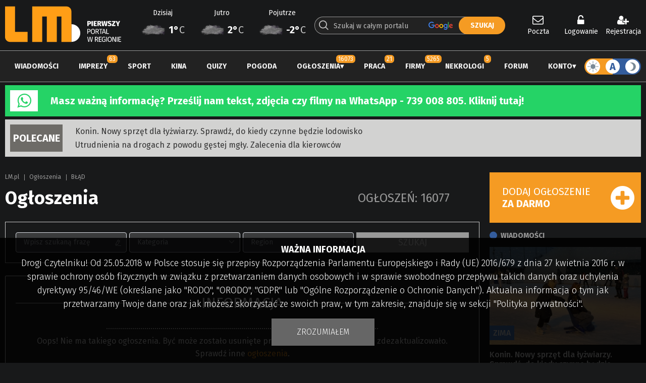

--- FILE ---
content_type: text/html; charset=utf-8
request_url: https://www.google.com/recaptcha/api2/anchor?ar=1&k=6LdG9SEUAAAAAOabrAfyzZzVWBW-m34Nj6-lG2qO&co=aHR0cHM6Ly93d3cubG0ucGw6NDQz&hl=en&v=PoyoqOPhxBO7pBk68S4YbpHZ&theme=dark&size=normal&anchor-ms=20000&execute-ms=30000&cb=z1slkmmu78ik
body_size: 49550
content:
<!DOCTYPE HTML><html dir="ltr" lang="en"><head><meta http-equiv="Content-Type" content="text/html; charset=UTF-8">
<meta http-equiv="X-UA-Compatible" content="IE=edge">
<title>reCAPTCHA</title>
<style type="text/css">
/* cyrillic-ext */
@font-face {
  font-family: 'Roboto';
  font-style: normal;
  font-weight: 400;
  font-stretch: 100%;
  src: url(//fonts.gstatic.com/s/roboto/v48/KFO7CnqEu92Fr1ME7kSn66aGLdTylUAMa3GUBHMdazTgWw.woff2) format('woff2');
  unicode-range: U+0460-052F, U+1C80-1C8A, U+20B4, U+2DE0-2DFF, U+A640-A69F, U+FE2E-FE2F;
}
/* cyrillic */
@font-face {
  font-family: 'Roboto';
  font-style: normal;
  font-weight: 400;
  font-stretch: 100%;
  src: url(//fonts.gstatic.com/s/roboto/v48/KFO7CnqEu92Fr1ME7kSn66aGLdTylUAMa3iUBHMdazTgWw.woff2) format('woff2');
  unicode-range: U+0301, U+0400-045F, U+0490-0491, U+04B0-04B1, U+2116;
}
/* greek-ext */
@font-face {
  font-family: 'Roboto';
  font-style: normal;
  font-weight: 400;
  font-stretch: 100%;
  src: url(//fonts.gstatic.com/s/roboto/v48/KFO7CnqEu92Fr1ME7kSn66aGLdTylUAMa3CUBHMdazTgWw.woff2) format('woff2');
  unicode-range: U+1F00-1FFF;
}
/* greek */
@font-face {
  font-family: 'Roboto';
  font-style: normal;
  font-weight: 400;
  font-stretch: 100%;
  src: url(//fonts.gstatic.com/s/roboto/v48/KFO7CnqEu92Fr1ME7kSn66aGLdTylUAMa3-UBHMdazTgWw.woff2) format('woff2');
  unicode-range: U+0370-0377, U+037A-037F, U+0384-038A, U+038C, U+038E-03A1, U+03A3-03FF;
}
/* math */
@font-face {
  font-family: 'Roboto';
  font-style: normal;
  font-weight: 400;
  font-stretch: 100%;
  src: url(//fonts.gstatic.com/s/roboto/v48/KFO7CnqEu92Fr1ME7kSn66aGLdTylUAMawCUBHMdazTgWw.woff2) format('woff2');
  unicode-range: U+0302-0303, U+0305, U+0307-0308, U+0310, U+0312, U+0315, U+031A, U+0326-0327, U+032C, U+032F-0330, U+0332-0333, U+0338, U+033A, U+0346, U+034D, U+0391-03A1, U+03A3-03A9, U+03B1-03C9, U+03D1, U+03D5-03D6, U+03F0-03F1, U+03F4-03F5, U+2016-2017, U+2034-2038, U+203C, U+2040, U+2043, U+2047, U+2050, U+2057, U+205F, U+2070-2071, U+2074-208E, U+2090-209C, U+20D0-20DC, U+20E1, U+20E5-20EF, U+2100-2112, U+2114-2115, U+2117-2121, U+2123-214F, U+2190, U+2192, U+2194-21AE, U+21B0-21E5, U+21F1-21F2, U+21F4-2211, U+2213-2214, U+2216-22FF, U+2308-230B, U+2310, U+2319, U+231C-2321, U+2336-237A, U+237C, U+2395, U+239B-23B7, U+23D0, U+23DC-23E1, U+2474-2475, U+25AF, U+25B3, U+25B7, U+25BD, U+25C1, U+25CA, U+25CC, U+25FB, U+266D-266F, U+27C0-27FF, U+2900-2AFF, U+2B0E-2B11, U+2B30-2B4C, U+2BFE, U+3030, U+FF5B, U+FF5D, U+1D400-1D7FF, U+1EE00-1EEFF;
}
/* symbols */
@font-face {
  font-family: 'Roboto';
  font-style: normal;
  font-weight: 400;
  font-stretch: 100%;
  src: url(//fonts.gstatic.com/s/roboto/v48/KFO7CnqEu92Fr1ME7kSn66aGLdTylUAMaxKUBHMdazTgWw.woff2) format('woff2');
  unicode-range: U+0001-000C, U+000E-001F, U+007F-009F, U+20DD-20E0, U+20E2-20E4, U+2150-218F, U+2190, U+2192, U+2194-2199, U+21AF, U+21E6-21F0, U+21F3, U+2218-2219, U+2299, U+22C4-22C6, U+2300-243F, U+2440-244A, U+2460-24FF, U+25A0-27BF, U+2800-28FF, U+2921-2922, U+2981, U+29BF, U+29EB, U+2B00-2BFF, U+4DC0-4DFF, U+FFF9-FFFB, U+10140-1018E, U+10190-1019C, U+101A0, U+101D0-101FD, U+102E0-102FB, U+10E60-10E7E, U+1D2C0-1D2D3, U+1D2E0-1D37F, U+1F000-1F0FF, U+1F100-1F1AD, U+1F1E6-1F1FF, U+1F30D-1F30F, U+1F315, U+1F31C, U+1F31E, U+1F320-1F32C, U+1F336, U+1F378, U+1F37D, U+1F382, U+1F393-1F39F, U+1F3A7-1F3A8, U+1F3AC-1F3AF, U+1F3C2, U+1F3C4-1F3C6, U+1F3CA-1F3CE, U+1F3D4-1F3E0, U+1F3ED, U+1F3F1-1F3F3, U+1F3F5-1F3F7, U+1F408, U+1F415, U+1F41F, U+1F426, U+1F43F, U+1F441-1F442, U+1F444, U+1F446-1F449, U+1F44C-1F44E, U+1F453, U+1F46A, U+1F47D, U+1F4A3, U+1F4B0, U+1F4B3, U+1F4B9, U+1F4BB, U+1F4BF, U+1F4C8-1F4CB, U+1F4D6, U+1F4DA, U+1F4DF, U+1F4E3-1F4E6, U+1F4EA-1F4ED, U+1F4F7, U+1F4F9-1F4FB, U+1F4FD-1F4FE, U+1F503, U+1F507-1F50B, U+1F50D, U+1F512-1F513, U+1F53E-1F54A, U+1F54F-1F5FA, U+1F610, U+1F650-1F67F, U+1F687, U+1F68D, U+1F691, U+1F694, U+1F698, U+1F6AD, U+1F6B2, U+1F6B9-1F6BA, U+1F6BC, U+1F6C6-1F6CF, U+1F6D3-1F6D7, U+1F6E0-1F6EA, U+1F6F0-1F6F3, U+1F6F7-1F6FC, U+1F700-1F7FF, U+1F800-1F80B, U+1F810-1F847, U+1F850-1F859, U+1F860-1F887, U+1F890-1F8AD, U+1F8B0-1F8BB, U+1F8C0-1F8C1, U+1F900-1F90B, U+1F93B, U+1F946, U+1F984, U+1F996, U+1F9E9, U+1FA00-1FA6F, U+1FA70-1FA7C, U+1FA80-1FA89, U+1FA8F-1FAC6, U+1FACE-1FADC, U+1FADF-1FAE9, U+1FAF0-1FAF8, U+1FB00-1FBFF;
}
/* vietnamese */
@font-face {
  font-family: 'Roboto';
  font-style: normal;
  font-weight: 400;
  font-stretch: 100%;
  src: url(//fonts.gstatic.com/s/roboto/v48/KFO7CnqEu92Fr1ME7kSn66aGLdTylUAMa3OUBHMdazTgWw.woff2) format('woff2');
  unicode-range: U+0102-0103, U+0110-0111, U+0128-0129, U+0168-0169, U+01A0-01A1, U+01AF-01B0, U+0300-0301, U+0303-0304, U+0308-0309, U+0323, U+0329, U+1EA0-1EF9, U+20AB;
}
/* latin-ext */
@font-face {
  font-family: 'Roboto';
  font-style: normal;
  font-weight: 400;
  font-stretch: 100%;
  src: url(//fonts.gstatic.com/s/roboto/v48/KFO7CnqEu92Fr1ME7kSn66aGLdTylUAMa3KUBHMdazTgWw.woff2) format('woff2');
  unicode-range: U+0100-02BA, U+02BD-02C5, U+02C7-02CC, U+02CE-02D7, U+02DD-02FF, U+0304, U+0308, U+0329, U+1D00-1DBF, U+1E00-1E9F, U+1EF2-1EFF, U+2020, U+20A0-20AB, U+20AD-20C0, U+2113, U+2C60-2C7F, U+A720-A7FF;
}
/* latin */
@font-face {
  font-family: 'Roboto';
  font-style: normal;
  font-weight: 400;
  font-stretch: 100%;
  src: url(//fonts.gstatic.com/s/roboto/v48/KFO7CnqEu92Fr1ME7kSn66aGLdTylUAMa3yUBHMdazQ.woff2) format('woff2');
  unicode-range: U+0000-00FF, U+0131, U+0152-0153, U+02BB-02BC, U+02C6, U+02DA, U+02DC, U+0304, U+0308, U+0329, U+2000-206F, U+20AC, U+2122, U+2191, U+2193, U+2212, U+2215, U+FEFF, U+FFFD;
}
/* cyrillic-ext */
@font-face {
  font-family: 'Roboto';
  font-style: normal;
  font-weight: 500;
  font-stretch: 100%;
  src: url(//fonts.gstatic.com/s/roboto/v48/KFO7CnqEu92Fr1ME7kSn66aGLdTylUAMa3GUBHMdazTgWw.woff2) format('woff2');
  unicode-range: U+0460-052F, U+1C80-1C8A, U+20B4, U+2DE0-2DFF, U+A640-A69F, U+FE2E-FE2F;
}
/* cyrillic */
@font-face {
  font-family: 'Roboto';
  font-style: normal;
  font-weight: 500;
  font-stretch: 100%;
  src: url(//fonts.gstatic.com/s/roboto/v48/KFO7CnqEu92Fr1ME7kSn66aGLdTylUAMa3iUBHMdazTgWw.woff2) format('woff2');
  unicode-range: U+0301, U+0400-045F, U+0490-0491, U+04B0-04B1, U+2116;
}
/* greek-ext */
@font-face {
  font-family: 'Roboto';
  font-style: normal;
  font-weight: 500;
  font-stretch: 100%;
  src: url(//fonts.gstatic.com/s/roboto/v48/KFO7CnqEu92Fr1ME7kSn66aGLdTylUAMa3CUBHMdazTgWw.woff2) format('woff2');
  unicode-range: U+1F00-1FFF;
}
/* greek */
@font-face {
  font-family: 'Roboto';
  font-style: normal;
  font-weight: 500;
  font-stretch: 100%;
  src: url(//fonts.gstatic.com/s/roboto/v48/KFO7CnqEu92Fr1ME7kSn66aGLdTylUAMa3-UBHMdazTgWw.woff2) format('woff2');
  unicode-range: U+0370-0377, U+037A-037F, U+0384-038A, U+038C, U+038E-03A1, U+03A3-03FF;
}
/* math */
@font-face {
  font-family: 'Roboto';
  font-style: normal;
  font-weight: 500;
  font-stretch: 100%;
  src: url(//fonts.gstatic.com/s/roboto/v48/KFO7CnqEu92Fr1ME7kSn66aGLdTylUAMawCUBHMdazTgWw.woff2) format('woff2');
  unicode-range: U+0302-0303, U+0305, U+0307-0308, U+0310, U+0312, U+0315, U+031A, U+0326-0327, U+032C, U+032F-0330, U+0332-0333, U+0338, U+033A, U+0346, U+034D, U+0391-03A1, U+03A3-03A9, U+03B1-03C9, U+03D1, U+03D5-03D6, U+03F0-03F1, U+03F4-03F5, U+2016-2017, U+2034-2038, U+203C, U+2040, U+2043, U+2047, U+2050, U+2057, U+205F, U+2070-2071, U+2074-208E, U+2090-209C, U+20D0-20DC, U+20E1, U+20E5-20EF, U+2100-2112, U+2114-2115, U+2117-2121, U+2123-214F, U+2190, U+2192, U+2194-21AE, U+21B0-21E5, U+21F1-21F2, U+21F4-2211, U+2213-2214, U+2216-22FF, U+2308-230B, U+2310, U+2319, U+231C-2321, U+2336-237A, U+237C, U+2395, U+239B-23B7, U+23D0, U+23DC-23E1, U+2474-2475, U+25AF, U+25B3, U+25B7, U+25BD, U+25C1, U+25CA, U+25CC, U+25FB, U+266D-266F, U+27C0-27FF, U+2900-2AFF, U+2B0E-2B11, U+2B30-2B4C, U+2BFE, U+3030, U+FF5B, U+FF5D, U+1D400-1D7FF, U+1EE00-1EEFF;
}
/* symbols */
@font-face {
  font-family: 'Roboto';
  font-style: normal;
  font-weight: 500;
  font-stretch: 100%;
  src: url(//fonts.gstatic.com/s/roboto/v48/KFO7CnqEu92Fr1ME7kSn66aGLdTylUAMaxKUBHMdazTgWw.woff2) format('woff2');
  unicode-range: U+0001-000C, U+000E-001F, U+007F-009F, U+20DD-20E0, U+20E2-20E4, U+2150-218F, U+2190, U+2192, U+2194-2199, U+21AF, U+21E6-21F0, U+21F3, U+2218-2219, U+2299, U+22C4-22C6, U+2300-243F, U+2440-244A, U+2460-24FF, U+25A0-27BF, U+2800-28FF, U+2921-2922, U+2981, U+29BF, U+29EB, U+2B00-2BFF, U+4DC0-4DFF, U+FFF9-FFFB, U+10140-1018E, U+10190-1019C, U+101A0, U+101D0-101FD, U+102E0-102FB, U+10E60-10E7E, U+1D2C0-1D2D3, U+1D2E0-1D37F, U+1F000-1F0FF, U+1F100-1F1AD, U+1F1E6-1F1FF, U+1F30D-1F30F, U+1F315, U+1F31C, U+1F31E, U+1F320-1F32C, U+1F336, U+1F378, U+1F37D, U+1F382, U+1F393-1F39F, U+1F3A7-1F3A8, U+1F3AC-1F3AF, U+1F3C2, U+1F3C4-1F3C6, U+1F3CA-1F3CE, U+1F3D4-1F3E0, U+1F3ED, U+1F3F1-1F3F3, U+1F3F5-1F3F7, U+1F408, U+1F415, U+1F41F, U+1F426, U+1F43F, U+1F441-1F442, U+1F444, U+1F446-1F449, U+1F44C-1F44E, U+1F453, U+1F46A, U+1F47D, U+1F4A3, U+1F4B0, U+1F4B3, U+1F4B9, U+1F4BB, U+1F4BF, U+1F4C8-1F4CB, U+1F4D6, U+1F4DA, U+1F4DF, U+1F4E3-1F4E6, U+1F4EA-1F4ED, U+1F4F7, U+1F4F9-1F4FB, U+1F4FD-1F4FE, U+1F503, U+1F507-1F50B, U+1F50D, U+1F512-1F513, U+1F53E-1F54A, U+1F54F-1F5FA, U+1F610, U+1F650-1F67F, U+1F687, U+1F68D, U+1F691, U+1F694, U+1F698, U+1F6AD, U+1F6B2, U+1F6B9-1F6BA, U+1F6BC, U+1F6C6-1F6CF, U+1F6D3-1F6D7, U+1F6E0-1F6EA, U+1F6F0-1F6F3, U+1F6F7-1F6FC, U+1F700-1F7FF, U+1F800-1F80B, U+1F810-1F847, U+1F850-1F859, U+1F860-1F887, U+1F890-1F8AD, U+1F8B0-1F8BB, U+1F8C0-1F8C1, U+1F900-1F90B, U+1F93B, U+1F946, U+1F984, U+1F996, U+1F9E9, U+1FA00-1FA6F, U+1FA70-1FA7C, U+1FA80-1FA89, U+1FA8F-1FAC6, U+1FACE-1FADC, U+1FADF-1FAE9, U+1FAF0-1FAF8, U+1FB00-1FBFF;
}
/* vietnamese */
@font-face {
  font-family: 'Roboto';
  font-style: normal;
  font-weight: 500;
  font-stretch: 100%;
  src: url(//fonts.gstatic.com/s/roboto/v48/KFO7CnqEu92Fr1ME7kSn66aGLdTylUAMa3OUBHMdazTgWw.woff2) format('woff2');
  unicode-range: U+0102-0103, U+0110-0111, U+0128-0129, U+0168-0169, U+01A0-01A1, U+01AF-01B0, U+0300-0301, U+0303-0304, U+0308-0309, U+0323, U+0329, U+1EA0-1EF9, U+20AB;
}
/* latin-ext */
@font-face {
  font-family: 'Roboto';
  font-style: normal;
  font-weight: 500;
  font-stretch: 100%;
  src: url(//fonts.gstatic.com/s/roboto/v48/KFO7CnqEu92Fr1ME7kSn66aGLdTylUAMa3KUBHMdazTgWw.woff2) format('woff2');
  unicode-range: U+0100-02BA, U+02BD-02C5, U+02C7-02CC, U+02CE-02D7, U+02DD-02FF, U+0304, U+0308, U+0329, U+1D00-1DBF, U+1E00-1E9F, U+1EF2-1EFF, U+2020, U+20A0-20AB, U+20AD-20C0, U+2113, U+2C60-2C7F, U+A720-A7FF;
}
/* latin */
@font-face {
  font-family: 'Roboto';
  font-style: normal;
  font-weight: 500;
  font-stretch: 100%;
  src: url(//fonts.gstatic.com/s/roboto/v48/KFO7CnqEu92Fr1ME7kSn66aGLdTylUAMa3yUBHMdazQ.woff2) format('woff2');
  unicode-range: U+0000-00FF, U+0131, U+0152-0153, U+02BB-02BC, U+02C6, U+02DA, U+02DC, U+0304, U+0308, U+0329, U+2000-206F, U+20AC, U+2122, U+2191, U+2193, U+2212, U+2215, U+FEFF, U+FFFD;
}
/* cyrillic-ext */
@font-face {
  font-family: 'Roboto';
  font-style: normal;
  font-weight: 900;
  font-stretch: 100%;
  src: url(//fonts.gstatic.com/s/roboto/v48/KFO7CnqEu92Fr1ME7kSn66aGLdTylUAMa3GUBHMdazTgWw.woff2) format('woff2');
  unicode-range: U+0460-052F, U+1C80-1C8A, U+20B4, U+2DE0-2DFF, U+A640-A69F, U+FE2E-FE2F;
}
/* cyrillic */
@font-face {
  font-family: 'Roboto';
  font-style: normal;
  font-weight: 900;
  font-stretch: 100%;
  src: url(//fonts.gstatic.com/s/roboto/v48/KFO7CnqEu92Fr1ME7kSn66aGLdTylUAMa3iUBHMdazTgWw.woff2) format('woff2');
  unicode-range: U+0301, U+0400-045F, U+0490-0491, U+04B0-04B1, U+2116;
}
/* greek-ext */
@font-face {
  font-family: 'Roboto';
  font-style: normal;
  font-weight: 900;
  font-stretch: 100%;
  src: url(//fonts.gstatic.com/s/roboto/v48/KFO7CnqEu92Fr1ME7kSn66aGLdTylUAMa3CUBHMdazTgWw.woff2) format('woff2');
  unicode-range: U+1F00-1FFF;
}
/* greek */
@font-face {
  font-family: 'Roboto';
  font-style: normal;
  font-weight: 900;
  font-stretch: 100%;
  src: url(//fonts.gstatic.com/s/roboto/v48/KFO7CnqEu92Fr1ME7kSn66aGLdTylUAMa3-UBHMdazTgWw.woff2) format('woff2');
  unicode-range: U+0370-0377, U+037A-037F, U+0384-038A, U+038C, U+038E-03A1, U+03A3-03FF;
}
/* math */
@font-face {
  font-family: 'Roboto';
  font-style: normal;
  font-weight: 900;
  font-stretch: 100%;
  src: url(//fonts.gstatic.com/s/roboto/v48/KFO7CnqEu92Fr1ME7kSn66aGLdTylUAMawCUBHMdazTgWw.woff2) format('woff2');
  unicode-range: U+0302-0303, U+0305, U+0307-0308, U+0310, U+0312, U+0315, U+031A, U+0326-0327, U+032C, U+032F-0330, U+0332-0333, U+0338, U+033A, U+0346, U+034D, U+0391-03A1, U+03A3-03A9, U+03B1-03C9, U+03D1, U+03D5-03D6, U+03F0-03F1, U+03F4-03F5, U+2016-2017, U+2034-2038, U+203C, U+2040, U+2043, U+2047, U+2050, U+2057, U+205F, U+2070-2071, U+2074-208E, U+2090-209C, U+20D0-20DC, U+20E1, U+20E5-20EF, U+2100-2112, U+2114-2115, U+2117-2121, U+2123-214F, U+2190, U+2192, U+2194-21AE, U+21B0-21E5, U+21F1-21F2, U+21F4-2211, U+2213-2214, U+2216-22FF, U+2308-230B, U+2310, U+2319, U+231C-2321, U+2336-237A, U+237C, U+2395, U+239B-23B7, U+23D0, U+23DC-23E1, U+2474-2475, U+25AF, U+25B3, U+25B7, U+25BD, U+25C1, U+25CA, U+25CC, U+25FB, U+266D-266F, U+27C0-27FF, U+2900-2AFF, U+2B0E-2B11, U+2B30-2B4C, U+2BFE, U+3030, U+FF5B, U+FF5D, U+1D400-1D7FF, U+1EE00-1EEFF;
}
/* symbols */
@font-face {
  font-family: 'Roboto';
  font-style: normal;
  font-weight: 900;
  font-stretch: 100%;
  src: url(//fonts.gstatic.com/s/roboto/v48/KFO7CnqEu92Fr1ME7kSn66aGLdTylUAMaxKUBHMdazTgWw.woff2) format('woff2');
  unicode-range: U+0001-000C, U+000E-001F, U+007F-009F, U+20DD-20E0, U+20E2-20E4, U+2150-218F, U+2190, U+2192, U+2194-2199, U+21AF, U+21E6-21F0, U+21F3, U+2218-2219, U+2299, U+22C4-22C6, U+2300-243F, U+2440-244A, U+2460-24FF, U+25A0-27BF, U+2800-28FF, U+2921-2922, U+2981, U+29BF, U+29EB, U+2B00-2BFF, U+4DC0-4DFF, U+FFF9-FFFB, U+10140-1018E, U+10190-1019C, U+101A0, U+101D0-101FD, U+102E0-102FB, U+10E60-10E7E, U+1D2C0-1D2D3, U+1D2E0-1D37F, U+1F000-1F0FF, U+1F100-1F1AD, U+1F1E6-1F1FF, U+1F30D-1F30F, U+1F315, U+1F31C, U+1F31E, U+1F320-1F32C, U+1F336, U+1F378, U+1F37D, U+1F382, U+1F393-1F39F, U+1F3A7-1F3A8, U+1F3AC-1F3AF, U+1F3C2, U+1F3C4-1F3C6, U+1F3CA-1F3CE, U+1F3D4-1F3E0, U+1F3ED, U+1F3F1-1F3F3, U+1F3F5-1F3F7, U+1F408, U+1F415, U+1F41F, U+1F426, U+1F43F, U+1F441-1F442, U+1F444, U+1F446-1F449, U+1F44C-1F44E, U+1F453, U+1F46A, U+1F47D, U+1F4A3, U+1F4B0, U+1F4B3, U+1F4B9, U+1F4BB, U+1F4BF, U+1F4C8-1F4CB, U+1F4D6, U+1F4DA, U+1F4DF, U+1F4E3-1F4E6, U+1F4EA-1F4ED, U+1F4F7, U+1F4F9-1F4FB, U+1F4FD-1F4FE, U+1F503, U+1F507-1F50B, U+1F50D, U+1F512-1F513, U+1F53E-1F54A, U+1F54F-1F5FA, U+1F610, U+1F650-1F67F, U+1F687, U+1F68D, U+1F691, U+1F694, U+1F698, U+1F6AD, U+1F6B2, U+1F6B9-1F6BA, U+1F6BC, U+1F6C6-1F6CF, U+1F6D3-1F6D7, U+1F6E0-1F6EA, U+1F6F0-1F6F3, U+1F6F7-1F6FC, U+1F700-1F7FF, U+1F800-1F80B, U+1F810-1F847, U+1F850-1F859, U+1F860-1F887, U+1F890-1F8AD, U+1F8B0-1F8BB, U+1F8C0-1F8C1, U+1F900-1F90B, U+1F93B, U+1F946, U+1F984, U+1F996, U+1F9E9, U+1FA00-1FA6F, U+1FA70-1FA7C, U+1FA80-1FA89, U+1FA8F-1FAC6, U+1FACE-1FADC, U+1FADF-1FAE9, U+1FAF0-1FAF8, U+1FB00-1FBFF;
}
/* vietnamese */
@font-face {
  font-family: 'Roboto';
  font-style: normal;
  font-weight: 900;
  font-stretch: 100%;
  src: url(//fonts.gstatic.com/s/roboto/v48/KFO7CnqEu92Fr1ME7kSn66aGLdTylUAMa3OUBHMdazTgWw.woff2) format('woff2');
  unicode-range: U+0102-0103, U+0110-0111, U+0128-0129, U+0168-0169, U+01A0-01A1, U+01AF-01B0, U+0300-0301, U+0303-0304, U+0308-0309, U+0323, U+0329, U+1EA0-1EF9, U+20AB;
}
/* latin-ext */
@font-face {
  font-family: 'Roboto';
  font-style: normal;
  font-weight: 900;
  font-stretch: 100%;
  src: url(//fonts.gstatic.com/s/roboto/v48/KFO7CnqEu92Fr1ME7kSn66aGLdTylUAMa3KUBHMdazTgWw.woff2) format('woff2');
  unicode-range: U+0100-02BA, U+02BD-02C5, U+02C7-02CC, U+02CE-02D7, U+02DD-02FF, U+0304, U+0308, U+0329, U+1D00-1DBF, U+1E00-1E9F, U+1EF2-1EFF, U+2020, U+20A0-20AB, U+20AD-20C0, U+2113, U+2C60-2C7F, U+A720-A7FF;
}
/* latin */
@font-face {
  font-family: 'Roboto';
  font-style: normal;
  font-weight: 900;
  font-stretch: 100%;
  src: url(//fonts.gstatic.com/s/roboto/v48/KFO7CnqEu92Fr1ME7kSn66aGLdTylUAMa3yUBHMdazQ.woff2) format('woff2');
  unicode-range: U+0000-00FF, U+0131, U+0152-0153, U+02BB-02BC, U+02C6, U+02DA, U+02DC, U+0304, U+0308, U+0329, U+2000-206F, U+20AC, U+2122, U+2191, U+2193, U+2212, U+2215, U+FEFF, U+FFFD;
}

</style>
<link rel="stylesheet" type="text/css" href="https://www.gstatic.com/recaptcha/releases/PoyoqOPhxBO7pBk68S4YbpHZ/styles__ltr.css">
<script nonce="gMN8z3QH9XxkXgbJbTPVVQ" type="text/javascript">window['__recaptcha_api'] = 'https://www.google.com/recaptcha/api2/';</script>
<script type="text/javascript" src="https://www.gstatic.com/recaptcha/releases/PoyoqOPhxBO7pBk68S4YbpHZ/recaptcha__en.js" nonce="gMN8z3QH9XxkXgbJbTPVVQ">
      
    </script></head>
<body><div id="rc-anchor-alert" class="rc-anchor-alert"></div>
<input type="hidden" id="recaptcha-token" value="[base64]">
<script type="text/javascript" nonce="gMN8z3QH9XxkXgbJbTPVVQ">
      recaptcha.anchor.Main.init("[\x22ainput\x22,[\x22bgdata\x22,\x22\x22,\[base64]/[base64]/[base64]/[base64]/[base64]/[base64]/[base64]/[base64]/[base64]/[base64]\\u003d\x22,\[base64]\\u003d\x22,\x22cMKJw40gw5V3IAEMN2ZLw7vCu8O1SFBTB8O6w6jCosOywq5cwq3DolBLL8Kow5JQLwTCvMK+w5HDm3vDiAfDncKIw7N7QRN6w5sGw6PDqsKSw4lVwrTDjz41wrTCkMOOKmpdwo1nw6Mpw6QmwoM/NMOhw7N0RWAAC1bCv0MwAVcawpDCkk9bCF7DjxzDn8K7DMORX0jCi11xKsKnwonChS8ew4/CrjHCvsOOU8KjPHMZR8KGwrsVw6IVUMOmQ8OmMijDr8KXRlI3wpDCklhMPMO6w6bCm8Odw6vDlMK0w7pkw7QMwrB1w510w4LCv2BwwqJGCBjCv8OgXsOowpl1w6/DqDZEw6tfw6nDg0rDrTTCtMKDwotULMO1JsKfPSLCtMKacMKgw6Flw6DCpQ9iwpYXNmnDrhJkw4wwLgZNS0XCrcK/woDDjcODcB9jwoLCpkcvVMO9PBNEw49VwovCj07Ct2jDsUzCh8OdwosEw5V7wqHCgMOFbcOIdADCvcK4wqYKw4JWw7dow49Rw4QgwqRaw5QYFUJXw5gmG2UsZy/[base64]/wo0DWRQVaBPCgMKlw6s6wrPCpcKOwowXwoFjw4p7HMKvw4MEccKjw4ADLXHDvSROMDjCj3HCkAoow6HCiR7Dr8Kuw4rCkggAU8Kkb30JfsOdYcO6wofDvcO3w5Igw4XCnsO1WEfDtlNLwr/Do253QMKCwoNWwoHCnT/CjWlbbDczw7jDmcOOw6dSwqcqw6fDuMKoFBHDlsKiwrQ2wpM3GMOjRxLCuMODwoPCtMObwofDoXwCw7DDqAUwwpo9QBLCnMOVNSB5Yj42H8OWVMOyPEBgN8KTw6rDp2Z4wo84EGvDn3RSw5zCr2bDlcK/LQZ1w7/CmWdcwobCtBtLUmnDmBrCjRrCqMObwq7Dj8OLf3bDsB/[base64]/w5Buw4FXUcK4dMOfKcOmfsOWw6Vyw4DCisKiw5bCtVoVEMOzwoErw5vCgcKBwoEOwrsUJnJeYsOaw580w4EieCLDjk3Ds8K6FmrDoMOGwpzCmBLDoXd3UDkkMhTCulPCvMKHQB9/wp7Dj8KlCScFFMOiNl0Jwrhbw6FHDcO9w4bCsjkDwrAKMXbDvjvDv8Ozw7IQAsKfRsOFwqwzXiLDhsOSwp/[base64]/CmwzDp8OOwqMtwqrCosK8CVXCnjp2eMKJwrzDn8O+wqg7w6hNfsOgw7x6O8OjTsOPw4DDghsBw4PDnMO2CMOEwrYvJQAkwq5owqrCncOtwrvDpjPCpMOGMxzDjsO9w5LDqWYEwpVVwplMRcKlw4Y8wrzCrSYSWCtjwq/[base64]/DmsK3aTHDhsOtQwrCt8Ovf3vCpzk6CsK7bMOVwr/Cp8KmwqLCmHzDtcKhwo17dcO1wq10wpHCqVfCmgfDuMK5AibCsCDCisObE2DDhcOWw4zCiWdpMcOwUy/DhsKgVsO7QsKew6kewoFAwq/CucKvwqTCosKwwrwOwr/[base64]/[base64]/woFmwpI6wroAacKewovCqMKEw6shDRkxfMKRcjnDl8K4D8KTwqcww5YFw4ZvRUoIwpPCg8Opw4fDj3ovw7Z8wrQ/w4EUwpDCvm7CuA/DlcKqfRDDhsOoT33ClcKGL3HDkcOgRVNXQ1ZKwrXDvRM7w44NwrF3w74lw7VLYwvDlngGOcOAw7jDqsOtbMKsFj7CoVsVw5cewpPCjMOUflx5wo3DmsOvDzPDuMOUw6PDvG7ClsKQwrFVbsOLw7pGZn/DgsKUwp3CiQnClS3CjcOpAGPCmsOvXGTCv8KYw4UjwofCjgBwwoXCn2DDkDDChMOQw53DrjM+wrjDh8Oawq/CgS/[base64]/DrVXDlsK/wqDDuSA5LMORacKWD1zDmzvCiy4sIgfDm1Y9HsOTEhHDoMORw45JOE7Cnn/DhhDCg8OuMMOfIsKtw6DDisOCwqoFH0ovwpvCpsOeDsORNh4qwokwwrLDjCAfwr/[base64]/Ci37CsMOSwo42w4LDn8OSw7xOLk0kTcO+w4jCnDPDlFDCvMOZMcKJwo/CjVnCsMK+OMOWw6cUHxQAVsOtw5B4KTrDnMOkD8K+w4LDn2osRz/CrjszwpREw7HDtlbChjtFwprDkcKhw4MawrDCpnMWKsOqUHUYwp0kGMK7cHnDhMKGf1bDnl47w4o1bcKPH8OCw4BMdsORUAPDi3pdwqNNwp0oUn9PU8K+MMOAwpdOYsKDTcO6O1wQwq/DtDbDnsKMw5RkM2FFQjYdwqTDssOqw4zDnsOIe2HDo0Fqa8Kyw6JXYcObw4HCvg4Iw5TCtMKJJgx2wocyW8O+BMKhwrhtbVXCrDsfWMKwL1fCp8O0QsOeS2XDnSzCq8K1KSUxw4hlwq/ChTfCjjvCjRLCv8KIwoXCpMKzY8O4wqxZUsKvw5cxwrByd8KyORfCuTg5wp7DmMKWw57DoUbChgvCllNzbcOjbsKaUBTDrsOAw4tww5MmXQDCoSPCvcKbwo/[base64]/[base64]/[base64]/w5DDv8OYWMKzYWPDl8KRFsORSUnDtsOjGGDCksKYX1DCnsO2a8O2N8KSw48+w408woVHwo/DvznCosODe8KIw5PDn1TDmRgYVBDCs1RNbnPDhWPCiWjDmRvDp8Kww4hEw7PCjsO/[base64]/DuXXCnyVBERIRwrEkwp/[base64]/AnXCtMKgbQLDu0J9ehvDvMOAw5DDmsO7wovDuzjCtsKUdT3CmsKzw442w4bDu2Vaw7wOA8K+Q8Kzwq3Dq8Kpe0I5w7LDmRRNSTJhUMKDw4VOSMOEwqzCmFzDoBtqUsOvGR/CtMO0wpXDscK6wrTDgFkKZxdxRT1URcKww6Z+H3jDrMKyXsKiZQHDkBvCsxjDlMOlwq/CtXTDs8KZwoTDs8OFT8OzYMOyaX/DtEJmbMOlw5XDtsO8w4LDn8Oew6EuwqVTwoDClsKnTsKcw4zCuGjCoMObf0/DssKnwrcNBV3CksKCfMKoCsKnw7XDvMK6fBrDvHXCqMKAwo8uwptow5VhQ0s4OkdzwpnCmj/[base64]/[base64]/wp/[base64]/w4vDhE3DnzHCiyjCmMKqJgZMR1pPwqtewq1IeMKew5tWTFHCo8KQwpDCpMKzb8O7VcOZwrPCncKCw4bCkBvCosKJw5bDpcKzBjQ9wpHCt8ORwrrDnytEw6zDk8Kdw67Dnwgmw5g3IsKHUgzCosKew7kMYMO6P3bDk3M+DhtuesKkwopZMS/Dk2rDjD40Y3FgE2nDgMK1w5jDomrClDRxTl5gw79/[base64]/CnxsKw60yGcKQw4kOSH4fw4LDksKBDMOvw7E2Zh7CtcOKacKZw5bCj8Khw59xDsOVwo/Cr8K6acKQQgXDuMOfwoLCojDDvRLCs8K+wo/Ck8Ofd8OQwpvCrMOrUlbDq2HDgTTDr8OMwq14w4PDjzQqw75rwpRrTMKbwoLCoVDDicKLO8ObMnhUT8KjQBbDgcOGD2pBEcKzFsKxw7ZAwrPCsRphHcOCwrJuRSbDosKPw6/[base64]/CpMO4wrh2wpAyQGMMwr7DnsKlNRt1Ey/Dg8Otwrkew5YzBmA5w5PDm8OXwrTDkh/[base64]/DrsK3b07CkgjCmBrDkR4bAMKvLAjDuUtIwpw1w4F3w5bCtGg/w59WwoXDl8Kew55CwoDDqMOoGzZoPsOxXMOtI8Kjw4fCtH/Cv3PCvyIuwrTCrm/[base64]/DoS7CtS5qVMOqwodcTsOkXlYqw7bDkjY1FsKXVcKbw6TDlcOyO8KIwoDDvEbCmsOqAEI8UjJmZETDvmDDssOfQ8OID8ORUDzDqWwDRDERMsOzw48ww7XDgAg+C1JrM8OkwqVfb2ZGUwZmw5JawqYLL3Z7V8Ksw4lxwoYoZ1E7FxJwKh7Cv8O3Ln8rwp/[base64]/CiGo+DMOGUlXDm8O5w6HCtzvDrRfCpsO6wqPDvVo5FsK9AF3DjTbDoMKpwogqwr/Dq8KFwq1NHlnDugoiwqU4OMO1ZWdSA8OowpVce8KswqTDksOWbHvChsKLwpzCsxjDu8OHw5zDu8Kxw548wrRZF3ZCw5TDuQB/QcKgw6XCqsKKWsOqw77Dl8Kuw41qd1YhPsKHIMK+wq0WJcOUEMKRDsKyw6XDtljDl1DDvsOPw6nChMKGw75kXMO7w5PDoF0DXyzDnnhnw5kvw5N7wqPClBTDrMORwpzDpg5lw7/Cj8KqOCXCnsKVw5kEwrXCrxZ1w5Rnw4wsw7p2w4jDpcO2U8Ojwq00wp96QcK0HsO6USvChkvDk8OxacKud8KwwpVzw5ZsEcOFw7Imwohxwow7G8K9w4zCu8O/QUYAw7FNwpTDgcOcHcKLw77ClMK+wodtwonDscKSw5/Dh8OJECg+wqV6w6cBNiFCw6dbHMO4FMOwwq50wrx/[base64]/Cu8K/acO1OgrDmksJEyNhwo8Pw6rDj8Omw4RZRsOcwpRaw5/[base64]/w7IFVUIIw4DDm8OzUzrDmcKzwoR0wrbDnBg4wqJIK8KFwo7CuMOhCcKQH3XCvVB+TG7CscO4FzvDoBfDpcKewoTDusOqw7cQUCHCom/Cu1hHwqB5f8KqCcKLHh7DsMK/[base64]/wpRRwqXCpQp4MDQ0w5TChBlXwpbCh8O4w6Iyw6ACw5LCp8OrTHFhURPDnWoPUMOJIMKhdAvDicKicUhUwoDDmMO7w67CjH/DiMKESgMZwo5UwobCn0vDtcOcwoPCrsKlwojDu8K0wql1RsKUA34/wrYadlh2w48wwqzCkMOUw4hUL8KqVsOzNMKeCXfCuhTCjREvwpXChsOxcVQnXG7Dki5kIkXDjcKdem/DvAXDs2zDqXQMwp1mLWzDj8OJTMKDw5rClsKsw5XCkBAEKsKmZA7DrsKgw4bCgizCihnCrcO/a8OeQMKCw6B+woDCtxQ9IXd7wrlTwqN3ZEtwe0ZVw6c4w4MPw7zDtVgwBVDCm8KDw7xMw5oxw6LClcK8wp/DmsKTbcKVa1xvw5hWw7wNw4UmwoQBwpnChGXCunXCncOCwrdWNUJnwoLDmsKnU8OYW2MywrM3FzgiXMOpWh8sZcOVEcOhw43CisKOUmTCqcKiQA1JcHhNw6rCuzfDkFLCvVI8WcKtWDPDjEpMa8KdPMOZNMORw6fDm8K9LVgAw6PDk8Ozw5YfVjRQXE/DlT1lw5vDmMKkWVrCrkVdMTrDh0jDmsOHZl95EWbCi0h6w7NZwp7CjMKewr/DgVbDm8KCAMOFw7LCuSABwojDtW/Dq1BlDn3DsVUywrUhQ8OHw68AwollwpQCw7IAw5xwDcKbw44cw7nDuRsZTCPDisKDGMOIfMOmwpM8f8KxPDfCqUMewo/CvA3Drlg6wqEew58rP0RqEQDCny/DjMOIRsKffDXDucK+w6V8D3x4w5rCp8KDeTPDliFSw5/Du8K9wpvCo8KfR8KxfWU9YSBZwo4gwr5/w4JRwrHCqn7Dk3DDpQV7w67CkEgmw4QrZQ1nwqLCsW/Dl8OGFSxefHjCkErDqsO3Cm/DgsOaw6BiBSQtwooDbcKUGsKDwo12w5BwUsOAS8KVw4towrLCpUHDmsKhwo51VcK/w6lzXUrCo3xsE8Ofc8KDL8OwXsOgaUrDowTDv0zDhEHDojPDuMOJw5NWwph4wrfCmMKLw43DlH8gw6gdA8KxwqDDmMKqwpXCpw4+T8KcZcOpw4NrHinDucOqwrAOC8K+WsOEDmvDr8O4w6dEHRMXTR3DnXzCvMKpPS/DvHNew7fCpxDDuyrDj8KGLE3Dl2vCq8KVQWxBwrsNw5xAO8OxSARnw5/CuSTDgsKEGgzChw/Cnmxow67DpGLCssOQwqjCiwNHdsKbVsKMw7F2U8K5w7weYMOLwoDCohpSbjhiAUzDtwpYwooaREI7XCIXw7ADwo7DrztPKcObaxvDlyzCql3DjsKuQcOiw68bWxY8wpYtS00XQMOHVU4Hw4/DsAxuw69ec8K4ISs9AcOWwqTDj8O7wpbChMO1RcOVwrYkZcKBw53DmsO8wo7DklcgBAPCsRx6wr3CnG3DsBIIwpsrKcOMwr/DkMOGwpPCi8OcKE3DgCJiw6vDssO7LcOSw7YLwqrDkkLDhTnDpl7CjkYbXsOKaALDhysyworDg3Acwqtsw5hvEW7DtsONIcK7e8K6UMOpQsKIUcOcXR1/[base64]/w53DpcObcTrDisORwq/CosOLCgXCrsKnwqnCmk7DrGvCvsOYbTR9dcKuw4tawonDs1zDn8OzCsKiSEPDq37DncKIGMOMNxYqw6UdLMOEwpADEMOCCCM5wrPCk8OBw6ZxwoMSUE3DqHsZwqLDp8K7wqDDp8KJwq5RPDPCt8KkC34Jw5fDrMKjAgk6BMOqwrbDmTvDo8OFRGokwqvClsKpPMKub2/[base64]/DsMKxQzzDtMOUwqHDkMKRw4kuagYyw4IHP8OLa8KCJ0PCg8K9wrTDtcOjAcOIw78FMsOfw5LCpcKUwqkzE8KzBsKqbhrCvMOCwo4hwpRtwpbDgV3Cn8Ovw6PCuw7DnsKjwpnDosK+PMO9SVtMw7TCixMob8KWwqfDisKCw6LCgcKJS8Ozw5zDmMK7EMO2wrbDrsKhwr/DhlgsKFYDw77CuiXCsnRww6kHFgdZwrYdRcOWwqkjwqHDlsKAA8KAOXpYSVbCicOpByp1VcKswqYeA8O2w7LDkGgRN8K/fcO9wqjDlgTDiMOlw49HJcOBw4PCvS5IwpfDssOCwrw0JwcNdMOAXyXCvm0RwpMIw67Cri7Cpx/DgMKbw41Lwp3Ds2nClMK9wo/CgzzDq8KtbMKww6kDRFTCicKMSTQ0wos6w7/[base64]/NcKJw7LClzZkaMKzPsO5w64wHsOcwr4IRVEtwrYWNHbCrcO8w7Raei/DskwTPzbDqWo1VsOcwo3Dox86w4LDgMOVw7YTTMKswrnDt8OKN8OIw7nDux3DthQvXsKcwrFlw6QZLMKhwr06TsKtwqDCtVlVAjbDhCwFESpuw7TDvCLCgsK3w7zCpn95LMOcUBDCpQvDpxjDllzCv03DicK6wqrChAxgwpcbC8OqwozCjSrCqsO7dMO/w4LDuAU9cxDDisOawq3DrVgKMEnDtMKBYsK1w6x0wpzCu8K2ZErCh0zDlTHCnMOjwpfDlVxFUMOrdsOEHsKZwoJywqDChTTDo8OawogiCcK+PsOfZcOOAcKkw4pXwrxWwpUqDMOqwqPCkMKWw58OwqrDoMKmw5pfwow/woUMw6TDvnB+w6snw73DhMKxwpnClzPCqWbCug7DnEHDk8OJwoTDpcKMwpRBfDU6G2l9THPCnRXDosOww47DvsKFR8KOw6xsKCPCi0A3RQvDrlFUZsOIMcO/IRDDj1jCsQjDhCjDuxfDvcKMM0Esw6jDkMO7fDzCkcKnNsOVwot5w6fCiMOqw47DtsKNw7/Dt8KlM8K+eFPDiMK1dXc7w6HDiQvCosKDKsOlwo95wqXDtsOOw7h4w7TCjk8pJ8O/w7A6IX8PfUsQenAdfMO4w5pBMSnDmF3DtyljA2nCuMOsw5pvaG10wpALRR5icFBVw5pUw64JwoYCwrPCmgXDqkXDqCPCqRDCr1VYH25GU1DDpSd4IMKrwrPDiX/DmMKAVsOoZMOZw6DDhcOfasKSw6E7wrnDjnjCg8KwURUgKzERwpY1WQM+wp4gwoZ9RsKrDsODwrMUTk/[base64]/[base64]/CjxQ7G8KpOsK/wokQwqrCssKAYVbCn2Fyw5NdwrrCiU1OwqFmwq1fFGrDlVRdA0Z0w7jDp8OPRMKhYA/DrMKHwph/w6fDu8OFKsK+w6h4w79JHG0UwrtCFVTCuBjCuSTDuEPDqTrDv1Fnw7/CrjTDtsOEw7HClwbDsMOJM1ouwqZfw7Z7wprDjMOXCjVDwoMnw5xpcMKLU8KtXMOxAE9oUcK/MDbDlsKKWsKpdyxEwpDDmsOow6jDvcKlLFgDw4dNExvDqGbDjsOVA8KUwo/DmjLCgsOtw5olw48fwpoVw6Z2w5DDkSh9w79JSxRJw4XDr8KawqXDpsKSwqTDgcKUwoAvR2V/FcKLw7YnYUp6OQtYNG/[base64]/NMKqE8O8e8K7DMOtw6/DvXY0wpjCp25BwqFnw60Iw73DkcKlwqLDo3DCtkXDssKYMj3DrALChsORC1hnw6FKw7nDpMKXw6pyBB/[base64]/DqsKxasKqYcKLwpvCmyPCh8OgWHZSw6HDt33DusKvE8KNHMKMw6fCt8KeM8OKwr/DgsOsYsOVw6vCk8OKwozDucObZS0aw7rDsgLDp8KQw4FFL8KOw4NQLsOePcKAFnfCrcKxB8OQUcKswrUycMOVwp/Dh2wlwpkbB2xjCsOYDBTCulwiIcOvesOgw5DCviHCtlDDn0RDw4bCkmZvw7vCvA4pI0bCpMO4w58Iw7VtJwnCh0Z9wrXCkSUdElTChMOjwqPDgQtnS8Kvw7c7w6fCucK1wo/DmsOSH8KOwpowPMO4fcKtb8OfF3o3wqPCscO2L8O7WzFYAMOeBzDDr8OPw609RBfDnkjCm2nCncK8w47DvyrDoR/Cg8Oswo0bw55nwqIHwpLCssKGwpPCmycGw6t/OS7CmsOvwr42Q348J31NSTjDicKVUzYVXwdMacOpM8OXPsK+dxXCjMOsNA/DqMKMJcKew6PDnxl1KmcSwr0+fsO6wrLCuwppD8KcWgXDrsOowq1xw506d8OZLjTDk0jCiWQOw7M/w5jDi8OOw5HDn1o1PUZSe8ORBsODIsOxw7jDsThWwofCqMOXdy89aMKmWMKfwrPDl8ODGAHDg8KZw5wCw74vYCfDtsKIPQLCoGp4w47CncOzYMKnwonDg2Qfw5/[base64]/CgMONBjPCicOuwojDgsOpODsXw7DChxDCljEBw4kZW8O0w60Bw6ATdsONw5bCqAjCqFkTw5zCq8OWQQrDtcKywpYIAMO0AWbClBHDm8K6w5HChS/[base64]/DtsOzw6wQw73DlMO8fn1cwp9dbip6wpDCkH4gSsKhwqLCigoSd0PCnGZXw7PCsF5dw4TCr8OfawxABCDDhGDDjiJMMWt7woRGwoU4MsOWw5fCp8KBbXklw5x8chTDisOEwpQVwotGw5/Cn2PCrcK2QyPCqCUsVsOjZVzDgicGOMKOw75qECRuVsO9w4Z1JcKeHcOZB11AEQ3CusOVe8KeXHXCp8KFLDLCqF/DoBRfwrPDml1VZMOfwq/Dm2ApMDsdw53DjcOOOAMcIsKJG8KOwpDDvG3CocO1aMOQw6dBwpTCscKAw6/ColzDi0/DlcO6w6jCm1bCtUrCoMKAw5Iew4U6wqZETU4iw7/[base64]/I2RgCRLCiMK8LcKqQ8Ozw7BoNicywrUew7LCiVoUw7PDo8KUAcO6K8K0HsKpQgfCm0g9Y3XCv8Kawq9XQcK8w4DDiMOiXTfCrH3ClMO1DMKmw5MmwpHCt8OVwqzDv8KQXcOxw6bCsT47Y8KMwqPCs8KPaGHCiEgnLcKaKXNyw4nDgsOXAE/DpXU+ecOSwotIT1BAewDDkMKaw696TsO+DWbCsibDmMKMw41fw5AtwpTDuAnDuE8zwrHDqsK9wr8VE8KNUMK3LivCqsOEOVURwppXIVQ1Fk7Cn8KgwocMQml3MMKAwqrCiHbDtMKOw6R/w4p2wpfDisKUXB01RcOrFj/CiArDscOww4JZMkDCksKccG/Dv8Oxw4URw7JrwrxaAi7CrsOtM8OXd8KjfDRzwqzDqFthBD3Cp35YOMKILRxZwo/CjMKVQkzDncK5ZMKDw7nCl8KbLsK5wrhjw5fDucKVBcO0w7jCqsKCTMKPKW/[base64]/[base64]/CmArChcKpwqLDoFxzwoA8w40LwpBRwrMMKsKOX3fDmHnCtMORL3/Cr8OswrzCgMOxUSlhw6DDlTJOQ23DtVnDpXADwr91wq7DtcOLAjtiwpkRfMKuKxTDsVhvcsKnwonDqi3CpcKUwrsAVSfCjl57MWrCs1Acwp/Cg3Vew4zClMKNbXnCgcOyw5XDtz89J2A+w4t5F3jCg0wIwpXDi8KTwojDiAjCjMO+d2LCt1zChktDKQMYw5QrW8OvDsKww5XDlg/DlDDCjnF8LmAbwroiX8KVwqRtw78gQFNzJsORYmvCosOBQUUNwofDhk3CkmbDrxXCrW5XSDsDw5EOw4XDqnzCqF/Cq8Ozw7k2wqrCiU0AEiZwwq3CmyQWCjBKJBnCncKaw4sVwrdmw4EuE8OUB8Kdwppewq8zS2/[base64]/Dp8KMd8KSwrnDlcKTw43CjQ18cxluw4dAfMKlw6QtehrDuB/CpMOPw7LDl8KCw7TCrMKRNn3DqcKcwr3CmV3CucKdP1rCpsOrwpXDtw/CjDoEw4obw7bDjsKVWCESc1vCusOGw6bDhMKUd8KnTMOHccOrYMKFB8KcCgbCoVBoEcKqwrzDpMKowo7ClVozGMK/wr3Dl8ORaV8iwozDqcKZEG3CvGopXSLDkAIAQMO8UQvCrxIMWkfCqcK4dG7CrlktwqFVFcOBfsK5w7XDk8OVw5FxwrPDiCXCv8KSw4jCrFomwq/CtsKew41GwpV/[base64]/Cv8K/w7LCo8K9GGXDrGHCtBfDrsKsA8OTXgBAXXUawo3CvysZw6fDosORY8OpwpnCrHh7wqJ1f8KkwrIEHxp2LRTDv2TCu0tOeMODw6snEMOSw5lzfRzCqjASwpXDiMOVA8KtRcOKLcOTw4jDmsKrw7Vjw4MTXcOfLhLDoExzw5/[base64]/w7DDu8K/XU/CrcO1wqdNwprCiMOmEMOoTwTCuGPDlmLCpH3CmEPCok5gw6l7wqnDmsK8w6xkwqtkOcO8MmhFw4/Dv8Ktw53DkDUWw7Mlw4DDtcOWw4dvNGvCvsKYCsOuw6ENwrXCgMKnJMOsFFNDwrkzE1E+wpjDvGvDuTzCqsKDw648CkHDsMOWLcOcw6AsB3LCpsKDOMKGwoDCtMOlasOaHi0qEsKZdQFRwpTCqcK7TsK0w54Ge8K/P314eWR4w71Gc8KcwqbCiCzCpnvDvV4Mw7nCsMOLw6jDucOsaMK4GB0Mwp4Sw7U/R8OUw5tFLgVQw5NkPkg/[base64]/DsSVGZmfCuXzDi2bDqMOJEMKow7XDqCHCryjDv8OOSVARQsOgC8KjQno/[base64]/RRw9w7c2wpLCnD3DgcKJH0ctQcOEJ2Ugw5UrIGYlKnwvMQQeN8KESMOLcsOeLy/[base64]/DqcOEwrMAXjnCjsOlQcO9w7nCgsO8HcKlbCLCj1/Cnht0worCpsOiKxrCjsKPOcOBwq4JwrPDkQsNwp9sBFtawojDlGrCmsOXMcOnw7XDu8Ohw4bCsDvDocKxTsKgwpAzw7bClsKVw5PDh8KJdcOmAH5zbsOqdyjDqT7Dh8KJC8KAwrHDksOqGwEVwo/CicOuwpARwqPCoUPDnsO3wonDksO1w4PCjcOOw7FpRmFkYTLDj0B1w5QQwqhKKAZeOg3DucOVw43CokvCvsOwOjXCsDDCmMKTcMKiDmTCjcOnDsKlwqJaJGJ8AcK3wrRzw7/DtzxTwrnCo8KjKsOKwrIjw5IODMOXCgHCjcKDL8KIZA9UwpXCicOdFcK8w5QFwpdtVTJbw4DDngU8aMK/FMKnVVUaw4tOw73Cn8ORf8O8w5lcYMObOMOYHj5xwpjDmcKYPMK8S8KvXMOnEsO3QsKrRzERC8OcwoUhw6/Cq8Kgw4xxZAPCmMOcw6nCuhFvSzYiwqXDgGwLw4DDpmrDr8KvwqU8YwXCp8KYFgDDpcKFUWTCpTLCsXVGYsKtw7TDmMKlwr1TNMO5ZsKxwo5kw5fCgWZTcMOPTcO7VwEqwqbDkV9iwrAfI8K0TcO2JG/[base64]/Dlkgnw7Y0wpDDo8OQw63CtztoecK1w6rDt8KLUsO5wqfCscKnw6fCmXtTw6wPwoxOw7sYwoPCpDcqw7wlBULDtMOCFxXDoU7DusOZNsKWw5F5wpAhY8K1wpLDlMOUVF/CtiFoRCTDiDt4wr9hw5nDkHd8Bm7CvBscOsKnFVFLw7J5KxpIwpfDncKqBWtjwpVXwol/w6MpIMK0VsOow5zCjsKtwrfCtMOhw5VJwoLChiFrwrrDqgXCt8OUFi/[base64]/RlgUVsOMP0rCpMKuwrfDjMKDWX/DvwNuC8KMwqwmXG/CtsKtwoMIA0ErPcO2w4bDmHTDncOVwqNOWTnCgVp+w4Z6wphoKcOHKznDtnHDqsOFwps+w6Z5GhXDu8KAY3HDmcOEw7/CkcKEZyRLNcKiwpbDjm5ffmsVwq8UXE/DpFLDnz5RbMO3w6YIw7fCvWrDklrCviDDnEvCjQvDssK9TsONeiEdwpM4FzA7w48mw6MDLcK/[base64]/USHClsK+wpnCjykdwpnDiUsswr7CqR4SwrPCusKNwoZ3w7hfwoDCkMKEY8OtwqHCqXRNw5AnwpF3w4zDrsKGw5QWw651JcOhJyrDpV/Dp8ODw7g7w7oHw6w4w4kxKwZeC8KaG8KFwoAYM0DDmTzDl8OUbkA2CcOsFHZ6w7Vxw7vDiMOGw6LCk8KyOsKcdMOaD3fDh8KxIcKDw7LCnMOFDsO1wrrCn2XDs3LDhS7DjTERA8KTAsK/VzzDnsOBBm0Zw47CkTnCkkEiwp3DosKOw6o6wq7DssOWK8KPHMK+ccObwrENNiHCu1dscgzCnMK4d1syM8KBwqMzwpg+U8Oew5RKwrdwwpZSV8OeB8K9w6FBZC0kw75OwobCu8OffsO8ZzPCqMOXw4VXw6DDi8OFd8OIw47Dg8OMwro4w5bChcO4AQ/DiEAswrHDr8O3fChBXcOHQW/[base64]/AcOtwrhOLBDDvcOkAwTDksKWw4NRGMOGw4pTwofCjXZ0wqnDqlFpI8Ouc8OjTcOKQmnCqH7Doi1Ywq/[base64]/[base64]/wqfClURHbmDCp3/DhRlew6pnNsOGUjJzw6w1Dw01wqfCuBTDq8Onw51WccO+AsOcIsKOw6ckWsKlw7DDpsOlfMKBw6PClsOQFVHDmcKNw7gmPGnCvDTCuF8DFMOlZH4Xw6DCkn7CusOsDXrCpWFbw5NmwqfClsKIwoTDusKTcSDCsHvCocKLw7jCssODe8ORw4gdwq/CrsKLclMDbyEXFcKnwq3Chy/DqkvCqSZ2wqZ/wqDDl8O8VsKlODfDl0k/b8O8wqzChRpwAFEowo/CiThXw5sKZWDDsFjCoUIGZ8Kmwp7DmsKRw4IQBR7DnMOJwp/CtsOpK8KPbMODUsOiw4vDsH/CvyHDjcO3S8OdNg7DrCEzJMKOw6hnH8Omw7UEE8Ksw7lxwp9KCsOrwq7DosKLZjojw5rDk8KhGz/DglXCv8KTHDvDnxESLWxqw4LCk0TDvQvDjTtJe2LDpCzCsB5MNhx1w5PCrsO4PkPDm2pJFw5CdsO/wonDj004w79tw4Vyw5Q5wrTDtsKrPxTDl8KTwrscwoDCq2M0w6JdNFgLQW7Cjm/CsXAewr0LX8O7HVV0w4fCssOxwqvDkTtFLsODw7dRYlItwqjClsKbwoXDocOkw6fCpcO+woLDu8K6dk9twrfDhgtwfwDDosO4XcOQw7PCh8Kkw7wSw4vCu8Kpwq7Cj8KVMEHCgi5Bw6fCqWDDsBnDmMO3w7kwYMKnb8K3c37CixIKw6fCr8OHwrhVw6nDvcK/wpjDlmk8M8OSwpbDi8Ksw49PWcO7e1XCr8OkIQzDpcKPfcKWcl9yeCBEw5wUb2RWbsO7Z8KXw5LCrsKKw74lH8KVU8KUSSNdAMOVw4rDq3nDqlrCvF3CvXYqPsKrYcOcw7x8w447wpFSPSvCu8O7bS/DocKOd8K8w6lUw6B/[base64]/CqBtlTsO+w40LMT3ChMK2BUQxw4w2L8OESzB6dsKnw55RY8O0wp3DiAzDssKrwqAQwrtacsO1w6YZWCsVTBlfw6o8UAjDjU4ew5fDosKSe2M0dMKFCcK/MT5bwrXDund6Tg5wH8KUw6vCrCMww6hXw6tnFmTDvkrCr8K7AMKnwrLDscOywrXDvsOHGzHCtcKtTRrCj8OFw7NMwobDvsKWwoBybsO2wptSwpl0wp/DtmcjwrZwHsOswoVXN8OAw7zDscOuw5k2wr/[base64]/CgsK7wqhRw6khwoRww4DDkFPCrnLDgijDq8Kbw7/Cky53wo5hc8KxBsKeH8O4wrPDgMKgUcKcwrRvOV4gIsKbE8Ocw7QjwppGeMKdwpwmdm9+w7J3VMKEwrAsw4fDiV16fj/[base64]/[base64]/CpsKAwpMPcj/DlgHDu8OKwpTClQdJwoF+wp7DiDbCon8IwqbDvMONw5bDhhslwqhRSMOnOcOzwr8GWcKwHxgKw5XCt1/DjcKUwpVnHsOiDngfw4wLw6cLFRrCoyYaw5Jkwpdvw5PDvHvCuiAbw47ClVx5EXDCsCgTw67CpRXDrEfCuMO2XlImwpfChTrDt0zDuMKUw4HDkcKew4pMw4N8Kj3DqD5kw7bCucOxFcKCwrfCuMKNwqcWRcOkMcKlw7lcwp82CQIpRifCgcOtw7/[base64]/DpcODfcONPVY0w7ccSMK8K8KUw4haw6XDrMO+bC8Qw4UTwovChDbCoMOUdsODGxnDocOVwq5Nw6kyw6PDknjDonxzw4Q3CC7Dtxc9BcOawprDtU8Tw5XCrcOYTGA0w67Cv8OQw77DvcOIcCpNwo0rwp/CtAQTZTnDuyHCg8OkwqnCihh5P8KtWMOPwprDo0nCq3rChcKvI0ojw5B5GU/DoMOSSMONwqjDt1LClMKNw4AES35Kw5nCgcOTwpcmw6vDlDjDnw/ChB4/w7DCscOdw6HDpMKdwrPCv3FQwrJsPcKrcjTCrDbDvFIkwoE1eV4cE8KBw41IDkwjYX3CqATCg8K7G8K5XXnDvGUUwox0w6LCpRJow7IQOhLCv8KLw7Buwr/Cu8K5U0Iuw5XDtMKqw54DMcO4w5IDw67DqsOCw6t6w5Z6woHCnMOBKlzDhyTDqMK9ekcUw4IUFkTCr8OoIcKmwpRZw7duwrzDiMKjw6QXwq/[base64]/CvUtxw5TClsKPGS/Dp8OWw5hgGcKgFjEFH8KcWMOHw6fDtWk2CMOORsOOw6/[base64]/[base64]/DqXTDh8KIw4XDiGDDihfCrsKHJsOGw6AFbD9ww5dPVihHw4/CucKkwofCj8K4wprCnsOZwp9BSMOBw6nCscKlw741RQ3Dolg5VW4Vw4wiwp5xwq7CqnPDuGsHT1DDj8OaWVTCjSPDs8KzERjCt8Kxw6jCosO7K0lpf29xLsK2w4MBByXCqld/w7DDrmp4w4gpwprDgMOcD8Kmw4zDuMKzKWbCpsK9B8KQw6d3wqjDncKoHmbDi3pCw4bDhWg1SsK/U1xXw4nCm8Oaw7nDvsKRKk3CiDwnK8OIS8KWZsOfw6tIAW7Dp8KJw7XCvMK6w4DCu8OSw7NeTsO/wpTDk8OLJTvDv8KLIsKMwqhFwrHChMKgwpIoP8OrS8KFwpYuwrLDv8KDP1PCocKYw4bDpSgJwpkjHMKywoBUAGzDhMKtBhlqw4vChV5ZwrTDvE/[base64]/CicKbwosww7B3wqjCtMKnRmPDrMKybys8w7ESHx4xwqDDghbCvnzDh8Ogw6NiWzzCnwluwpPCmGrDpcKzT8KLfMKnVzDCg8OCe2vDhRQXUsKrT8OVw4U/woFvICEpwp00wqxva8OxTMK/wqNGScOqw4HCm8O+OjNdwr1yw6HDkXRxw7XDv8K1CzbDgcKfwp8IPMO9GsKYwoPDjcOgJcOIUXxywpUrBcOgf8Kzw6fDugV7w5h+FSdfwqLDrcKbNMOPwrEewp7Dh8Odwp3Cog14bMKdfMO/fRfDigPDrcOGw7vDmcOmw6zDrMOKXGh/wpp8bAhBRcKjUDvCncOdd8K+VsKJw5zCjWjClyRjw4Viw6pJw7/CqjxkTcOjwpDDpQhNw4BaQ8KEwpjDuMKjw6NTNsOhPBtgwrzDl8KaXMKna8K1O8Krw58uw6DDk1ofw55wPhwgwpTDs8ORw53DhXFRUMKHw6TDs8KcPcOHO8OGBDwbw4dpw77CrMKow5XCuMOUJcOuwoFnw7sRAcOZwpzCiVtvOsOYWsOGw41/F1TDu1bDq3XCk1XCv8K/w7kjw7LDrcO+wq5wOGbDvCLDmTUww58HfTjCiVLChMOmw75QBwI3w7DCssKyw6TCk8KAFgcVw6IQw4V9USNwQ8KpTT7DmcO1w6jDvcKgw5jDisO9wp7DvzTDlMOCOy3CqWYTRRRXwp3ClsO/LsOdFsK0IGDDqsORw6wBX8KDBWVtCMKtQcKmEiHCvXHDp8ODwo3CmsO7csOUwprDq8KRw7PDnEQaw7wYwqcXPn5ofwVFw6XDvX7CnyLCiw/DpxHDkmnDqA7DlsORw5wjLHLCgEpNV8OkwrMawo/DucOswoU8w6E3OMOCPMOQwrlGH8ODwozCtMK0w6BDw7Epw65jw4MSAcKuwrYXNBPClQQ1w7DDhF/CgsKqwohpEEfCvGVbwoNmw6AJJMOSM8OHwqc1woVJwrUFw51XXUTCty7Cvw/[base64]/[base64]\x22],null,[\x22conf\x22,null,\x226LdG9SEUAAAAAOabrAfyzZzVWBW-m34Nj6-lG2qO\x22,0,null,null,null,0,[21,125,63,73,95,87,41,43,42,83,102,105,109,121],[1017145,768],0,null,null,null,null,0,null,0,1,700,1,null,0,\x22CvkBEg8I8ajhFRgAOgZUOU5CNWISDwjmjuIVGAA6BlFCb29IYxIPCPeI5jcYADoGb2lsZURkEg8I8M3jFRgBOgZmSVZJaGISDwjiyqA3GAE6BmdMTkNIYxIPCN6/tzcYADoGZWF6dTZkEg8I2NKBMhgAOgZBcTc3dmYSDgi45ZQyGAE6BVFCT0QwEg8I0tuVNxgAOgZmZmFXQWUSDwiV2JQyGAA6BlBxNjBuZBIPCMXziDcYADoGYVhvaWFjEg8IjcqGMhgBOgZPd040dGYSDgiK/Yg3GAA6BU1mSUk0GhwIAxIYHRHwl+M3Dv++pQYZ+osJGaEKGZzijAIZ\x22,0,0,null,null,1,null,0,1,null,null,null,0],\x22https://www.lm.pl:443\x22,null,[1,2,1],null,null,null,0,3600,[\x22https://www.google.com/intl/en/policies/privacy/\x22,\x22https://www.google.com/intl/en/policies/terms/\x22],\x22+AUKsRFe2M9yg4uX0sxCvkpVvpx4eaQTAkXodN1lonk\\u003d\x22,0,0,null,1,1768495796586,0,0,[188,47,85,99],null,[95,212,18,228,111],\x22RC-rpH5ei6M6UGG1g\x22,null,null,null,null,null,\x220dAFcWeA4Iuh-W-HWspVu0ElDlvr5tdEl7XHQ3RJVPLwFkYE_jlg7tSnnvxXGK1G_a1yRCr2I1k6Vl2K0neaymdcyUZgdwBgP5DQ\x22,1768578596614]");
    </script></body></html>

--- FILE ---
content_type: text/html; charset=utf-8
request_url: https://www.google.com/recaptcha/api2/aframe
body_size: -269
content:
<!DOCTYPE HTML><html><head><meta http-equiv="content-type" content="text/html; charset=UTF-8"></head><body><script nonce="4HEjrA-pfZzJ_v36iswn4Q">/** Anti-fraud and anti-abuse applications only. See google.com/recaptcha */ try{var clients={'sodar':'https://pagead2.googlesyndication.com/pagead/sodar?'};window.addEventListener("message",function(a){try{if(a.source===window.parent){var b=JSON.parse(a.data);var c=clients[b['id']];if(c){var d=document.createElement('img');d.src=c+b['params']+'&rc='+(localStorage.getItem("rc::a")?sessionStorage.getItem("rc::b"):"");window.document.body.appendChild(d);sessionStorage.setItem("rc::e",parseInt(sessionStorage.getItem("rc::e")||0)+1);localStorage.setItem("rc::h",'1768492197621');}}}catch(b){}});window.parent.postMessage("_grecaptcha_ready", "*");}catch(b){}</script></body></html>

--- FILE ---
content_type: application/javascript; charset=utf-8
request_url: https://cdn.jsdelivr.net/npm/leaflet-geosearch@3.6.0/dist/geosearch.umd.js
body_size: 5062
content:
!function(t,e){"object"==typeof exports&&"undefined"!=typeof module?e(exports,require("leaflet")):"function"==typeof define&&define.amd?define(["exports","leaflet"],e):e((t=t||self).GeoSearch={},t.L)}(this,function(t,e){function r(){return(r=Object.assign||function(t){for(var e=1;e<arguments.length;e++){var r=arguments[e];for(var n in r)Object.prototype.hasOwnProperty.call(r,n)&&(t[n]=r[n])}return t}).apply(this,arguments)}function n(t,e){t.prototype=Object.create(e.prototype),t.prototype.constructor=t,t.__proto__=e}function o(t,e){return(o=Object.setPrototypeOf||function(t,e){return t.__proto__=e,t})(t,e)}function s(){if("undefined"==typeof Reflect||!Reflect.construct)return!1;if(Reflect.construct.sham)return!1;if("function"==typeof Proxy)return!0;try{return Date.prototype.toString.call(Reflect.construct(Date,[],function(){})),!0}catch(t){return!1}}function i(t,e,r){return(i=s()?Reflect.construct:function(t,e,r){var n=[null];n.push.apply(n,e);var s=new(Function.bind.apply(t,n));return r&&o(s,r.prototype),s}).apply(null,arguments)}function a(t,e,r,n){void 0===e&&(e=""),void 0===n&&(n={});var o=document.createElement(t);return e&&(o.className=e),Object.keys(n).forEach(function(t){if("function"==typeof n[t]){var e=0===t.indexOf("on")?t.substr(2).toLowerCase():t;o.addEventListener(e,n[t])}else"html"===t?o.innerHTML=n[t]:"text"===t?o.innerText=n[t]:o.setAttribute(t,n[t])}),r&&r.appendChild(o),o}function u(t){t.preventDefault(),t.stopPropagation()}var l=function(){for(var t=arguments.length,e=new Array(t),r=0;r<t;r++)e[r]=arguments[r];return e.filter(Boolean).join(" ").trim()};function c(t,e){t&&t.classList&&(Array.isArray(e)?e:[e]).forEach(function(e){t.classList.contains(e)||t.classList.add(e)})}function h(t,e){t&&t.classList&&(Array.isArray(e)?e:[e]).forEach(function(e){t.classList.contains(e)&&t.classList.remove(e)})}var p,d=13,f=40,m=38,v=[d,27,f,m,37,39],y=function(){function t(t){var e=this,r=t.handleSubmit,n=t.searchLabel,o=t.classNames,s=void 0===o?{}:o;this.hasError=!1,this.container=a("div",l("geosearch",s.container)),this.form=a("form",["",s.form].join(" "),this.container,{autocomplete:"none",onClick:u,onDblClick:u,touchStart:u,touchEnd:u}),this.input=a("input",["glass",s.input].join(" "),this.form,{type:"text",placeholder:n||"search",onInput:this.onInput,onKeyUp:function(t){return e.onKeyUp(t)},onKeyPress:function(t){return e.onKeyPress(t)},onFocus:this.onFocus,onBlur:this.onBlur,onClick:function(){e.input.focus(),e.input.dispatchEvent(new Event("focus"))}}),this.handleSubmit=r}var e=t.prototype;return e.onFocus=function(){c(this.form,"active")},e.onBlur=function(){h(this.form,"active")},e.onSubmit=function(t){try{var e=this;return u(t),h(r=e.container,"error"),c(r,"pending"),Promise.resolve(e.handleSubmit({query:e.input.value})).then(function(){h(e.container,"pending")})}catch(t){return Promise.reject(t)}var r},e.onInput=function(){this.hasError&&(h(this.container,"error"),this.hasError=!1)},e.onKeyUp=function(t){27===t.keyCode&&(h(this.container,["pending","active"]),this.input.value="",document.body.focus(),document.body.blur())},e.onKeyPress=function(t){t.keyCode===d&&this.onSubmit(t)},e.setQuery=function(t){this.input.value=t},t}(),g=function(){function t(t){var e=this,r=t.handleClick,n=t.classNames,o=void 0===n?{}:n,s=t.notFoundMessage;this.selected=-1,this.results=[],this.onClick=function(t){if("function"==typeof e.handleClick){var r=t.target;if(r&&e.container.contains(r)&&r.hasAttribute("data-key")){var n=Number(r.getAttribute("data-key"));e.clear(),e.handleClick({result:e.results[n]})}}},this.handleClick=r,this.notFoundMessage=s?a("div",l(o.notfound),void 0,{html:s}):void 0,this.container=a("div",l("results",o.resultlist)),this.container.addEventListener("click",this.onClick,!0),this.resultItem=a("div",l(o.item))}var e=t.prototype;return e.render=function(t,e){var r=this;void 0===t&&(t=[]),this.clear(),t.forEach(function(t,n){var o=r.resultItem.cloneNode(!0);o.setAttribute("data-key",""+n),o.innerHTML=e({result:t}),r.container.appendChild(o)}),t.length>0?(c(this.container.parentElement,"open"),c(this.container,"active")):this.notFoundMessage&&(this.container.appendChild(this.notFoundMessage),c(this.container.parentElement,"open")),this.results=t},e.select=function(t){return Array.from(this.container.children).forEach(function(e,r){return r===t?c(e,"active"):h(e,"active")}),this.selected=t,this.results[t]},e.count=function(){return this.results?this.results.length:0},e.clear=function(){for(this.selected=-1;this.container.lastChild;)this.container.removeChild(this.container.lastChild);h(this.container.parentElement,"open"),h(this.container,"active")},t}(),b={position:"topleft",style:"button",showMarker:!0,showPopup:!1,popupFormat:function(t){return""+t.result.label},resultFormat:function(t){return""+t.result.label},marker:{icon:e&&e.Icon?new e.Icon.Default:void 0,draggable:!1},maxMarkers:1,maxSuggestions:5,retainZoomLevel:!1,animateZoom:!0,searchLabel:"Enter address",notFoundMessage:"",messageHideDelay:3e3,zoomLevel:18,classNames:{container:"leaflet-bar leaflet-control leaflet-control-geosearch",button:"leaflet-bar-part leaflet-bar-part-single",resetButton:"reset",msgbox:"leaflet-bar message",form:"",input:"",resultlist:"",item:"",notfound:"leaflet-bar-notfound"},autoComplete:!0,autoCompleteDelay:250,autoClose:!1,keepResult:!1,updateMap:!0},x="Leaflet must be loaded before instantiating the GeoSearch control",E={options:r({},b),classNames:r({},b.classNames),initialize:function(t){var n,o,s,i,u=this;if(!e)throw new Error(x);if(!t.provider)throw new Error("Provider is missing from options");this.options=r({},this.options,{},t),this.classNames=r({},this.classNames,{},t.classNames),this.markers=new e.FeatureGroup,this.classNames.container+=" leaflet-geosearch-"+this.options.style,this.searchElement=new y({searchLabel:this.options.searchLabel,classNames:{container:this.classNames.container,form:this.classNames.form,input:this.classNames.input},handleSubmit:function(t){return u.onSubmit(t)}}),this.button=a("a",this.classNames.button,this.searchElement.container,{title:this.options.searchLabel,href:"#",onClick:function(t){return u.onClick(t)}}),e.DomEvent.disableClickPropagation(this.button),this.resetButton=a("a",this.classNames.resetButton,this.searchElement.form,{text:"×",href:"#",onClick:function(){return u.clearResults(null,!0)}}),e.DomEvent.disableClickPropagation(this.resetButton),this.options.autoComplete&&(this.resultList=new g({handleClick:function(t){var e=t.result;u.searchElement.input.value=e.label,u.onSubmit({query:e.label,data:e})},classNames:{resultlist:this.classNames.resultlist,item:this.classNames.item,notfound:this.classNames.notfound},notFoundMessage:this.options.notFoundMessage}),this.searchElement.form.appendChild(this.resultList.container),this.searchElement.input.addEventListener("keyup",(n=function(t){return u.autoSearch(t)},void 0===(o=this.options.autoCompleteDelay)&&(o=250),void 0===s&&(s=!1),function(){for(var t=arguments.length,e=new Array(t),r=0;r<t;r++)e[r]=arguments[r];i&&clearTimeout(i),i=setTimeout(function(){i=null,s||n.apply(void 0,e)},o),s&&!i&&n.apply(void 0,e)}),!0),this.searchElement.input.addEventListener("keydown",function(t){return u.selectResult(t)},!0),this.searchElement.input.addEventListener("keydown",function(t){return u.clearResults(t,!0)},!0)),this.searchElement.form.addEventListener("click",function(t){t.preventDefault()},!1)},onAdd:function(t){var r=this.options,n=r.showMarker,o=r.style;if(this.map=t,n&&this.markers.addTo(t),"bar"===o){var s=t.getContainer().querySelector(".leaflet-control-container");this.container=a("div","leaflet-control-geosearch leaflet-geosearch-bar"),this.container.appendChild(this.searchElement.form),s.appendChild(this.container)}return e.DomEvent.disableClickPropagation(this.searchElement.form),this.searchElement.container},onRemove:function(){var t;return null==(t=this.container)||t.remove(),this},onClick:function(t){t.preventDefault(),t.stopPropagation();var e=this.searchElement,r=e.container,n=e.input;r.classList.contains("active")?(h(r,"active"),this.clearResults()):(c(r,"active"),n.focus())},selectResult:function(t){if(-1!==[d,f,m].indexOf(t.keyCode))if(t.preventDefault(),t.keyCode!==d){var e=this.resultList.count()-1;if(!(e<0)){var r=this.resultList.selected,n=t.keyCode===f?r+1:r-1,o=this.resultList.select(n<0?e:n>e?0:n);this.searchElement.input.value=o.label}}else{var s=this.resultList.select(this.resultList.selected);this.onSubmit({query:this.searchElement.input.value,data:s})}},clearResults:function(t,e){if(void 0===e&&(e=!1),!t||27===t.keyCode){var r=this.options,n=r.autoComplete;!e&&r.keepResult||(this.searchElement.input.value="",this.markers.clearLayers()),n&&this.resultList.clear()}},autoSearch:function(t){try{var e=this;if(v.indexOf(t.keyCode)>-1)return Promise.resolve();var r=t.target.value,n=e.options.provider,o=function(){if(r.length)return Promise.resolve(n.search({query:r})).then(function(t){t=t.slice(0,e.options.maxSuggestions),e.resultList.render(t,e.options.resultFormat)});e.resultList.clear()}();return Promise.resolve(o&&o.then?o.then(function(){}):void 0)}catch(t){return Promise.reject(t)}},onSubmit:function(t){try{var e=this;return Promise.resolve(e.options.provider.search(t)).then(function(r){r&&r.length>0&&e.showResult(r[0],t)})}catch(t){return Promise.reject(t)}},showResult:function(t,e){var r=this.options,n=r.autoClose,o=r.updateMap,s=this.markers.getLayers();s.length>=this.options.maxMarkers&&this.markers.removeLayer(s[0]);var i=this.addMarker(t,e);o&&this.centerMap(t),this.map.fireEvent("geosearch/showlocation",{location:t,marker:i}),n&&this.closeResults()},closeResults:function(){var t=this.searchElement.container;t.classList.contains("active")&&h(t,"active"),this.clearResults()},addMarker:function(t,r){var n=this,o=this.options,s=o.marker,i=o.showPopup,a=o.popupFormat,u=new e.Marker([t.y,t.x],s),l=t.label;return"function"==typeof a&&(l=a({query:r,result:t})),u.bindPopup(l),this.markers.addLayer(u),i&&u.openPopup(),s.draggable&&u.on("dragend",function(t){n.map.fireEvent("geosearch/marker/dragend",{location:u.getLatLng(),event:t})}),u},centerMap:function(t){var r=this.options,n=r.retainZoomLevel,o=r.animateZoom,s=t.bounds?new e.LatLngBounds(t.bounds):new e.LatLng(t.y,t.x).toBounds(10),i=s.isValid()?s:this.markers.getBounds();!n&&s.isValid()&&!t.bounds||n||!s.isValid()?this.map.setView(i.getCenter(),this.getZoom(),{animate:o}):this.map.fitBounds(i,{animate:o})},getZoom:function(){var t=this.options,e=t.zoomLevel;return t.retainZoomLevel?this.map.getZoom():e}};function L(){if(!e)throw new Error(x);for(var t=e.Control.extend(E),r=arguments.length,n=new Array(r),o=0;o<r;o++)n[o]=arguments[o];return i(t,n)}!function(t){t[t.SEARCH=0]="SEARCH",t[t.REVERSE=1]="REVERSE"}(p||(p={}));var w=function(){function t(t){void 0===t&&(t={}),this.options=t}var e=t.prototype;return e.getParamString=function(t){void 0===t&&(t={});var e=r({},this.options.params,{},t);return Object.keys(e).map(function(t){return encodeURIComponent(t)+"="+encodeURIComponent(e[t])}).join("&")},e.getUrl=function(t,e){return t+"?"+this.getParamString(e)},e.search=function(t){try{var e=this,r=e.endpoint({query:t.query,type:p.SEARCH});return Promise.resolve(fetch(r)).then(function(t){return Promise.resolve(t.json()).then(function(t){return e.parse({data:t})})})}catch(t){return Promise.reject(t)}},t}(),k=function(t){function e(){return t.apply(this,arguments)||this}n(e,t);var o=e.prototype;return o.endpoint=function(){return"https://places-dsn.algolia.net/1/places/query"},o.findBestMatchLevelIndex=function(t){var e=t.find(function(t){return"full"===t.matchLevel})||t.find(function(t){return"partial"===t.matchLevel});return e?t.indexOf(e):0},o.getLabel=function(t){var e,r,n,o;return[null==(e=t.locale_names)?void 0:e.default[this.findBestMatchLevelIndex(t._highlightResult.locale_names.default)],null==(r=t.city)?void 0:r.default[this.findBestMatchLevelIndex(t._highlightResult.city.default)],t.administrative[this.findBestMatchLevelIndex(t._highlightResult.administrative)],null==(n=t.postcode)?void 0:n[this.findBestMatchLevelIndex(t._highlightResult.postcode)],null==(o=t.country)?void 0:o.default].filter(Boolean).join(", ")},o.parse=function(t){var e=this;return t.data.hits.map(function(t){return{x:t._geoloc.lng,y:t._geoloc.lat,label:e.getLabel(t),bounds:null,raw:t}})},o.search=function(t){var e=t.query;try{var n=this,o="string"==typeof e?{query:e}:e;return Promise.resolve(fetch(n.endpoint(),{method:"POST",body:JSON.stringify(r({},n.options.params,{},o))})).then(function(t){return Promise.resolve(t.json()).then(function(t){return n.parse({data:t})})})}catch(t){return Promise.reject(t)}},e}(w),C=function(t){function e(){var e;return(e=t.apply(this,arguments)||this).searchUrl="https://dev.virtualearth.net/REST/v1/Locations",e}n(e,t);var r=e.prototype;return r.endpoint=function(t){var e=t.query,r="string"==typeof e?{q:e}:e;return r.jsonp=t.jsonp,this.getUrl(this.searchUrl,r)},r.parse=function(t){return 0===t.data.resourceSets.length?[]:t.data.resourceSets[0].resources.map(function(t){return{x:t.point.coordinates[1],y:t.point.coordinates[0],label:t.address.formattedAddress,bounds:[[t.bbox[0],t.bbox[1]],[t.bbox[2],t.bbox[3]]],raw:t}})},r.search=function(t){var e,r,n,o=t.query;try{var s=this,i="BING_JSONP_CB_"+Date.now();return Promise.resolve((e=s.endpoint({query:o,jsonp:i}),r=i,n=a("script",null,document.body),n.setAttribute("type","text/javascript"),new Promise(function(t){window[r]=function(e){n.remove(),delete window[r],t(e)},n.setAttribute("src",e)}))).then(function(t){return s.parse({data:t})})}catch(t){return Promise.reject(t)}},e}(w),P=function(t){function e(){var e;return(e=t.apply(this,arguments)||this).searchUrl="https://geocode.arcgis.com/arcgis/rest/services/World/GeocodeServer/find",e}n(e,t);var r=e.prototype;return r.endpoint=function(t){var e=t.query,r="string"==typeof e?{text:e}:e;return r.f="json",this.getUrl(this.searchUrl,r)},r.parse=function(t){return t.data.locations.map(function(t){return{x:t.feature.geometry.x,y:t.feature.geometry.y,label:t.name,bounds:[[t.extent.ymin,t.extent.xmin],[t.extent.ymax,t.extent.xmax]],raw:t}})},e}(w),U=function(t){function e(e){var r;return void 0===e&&(e={}),(r=t.call(this,e)||this).host=e.host||"http://localhost:4000",r}n(e,t);var r=e.prototype;return r.endpoint=function(t){var e=t.query;switch(t.type){case p.REVERSE:return this.getUrl(this.host+"/v1/reverse","string"==typeof e?{}:e);default:return this.getUrl(this.host+"/v1/autocomplete","string"==typeof e?{text:e}:e)}},r.parse=function(t){return t.data.features.map(function(t){var e={x:t.geometry.coordinates[0],y:t.geometry.coordinates[1],label:t.properties.label,bounds:null,raw:t};return Array.isArray(t.bbox)&&4===t.bbox.length&&(e.bounds=[[t.bbox[1],t.bbox[0]],[t.bbox[3],t.bbox[2]]]),e})},e}(w),S=function(t){function e(e){return void 0===e&&(e={}),e.host="https://api.geocode.earth",t.call(this,e)||this}return n(e,t),e}(U),R=function(t){function e(){var e;return(e=t.apply(this,arguments)||this).searchUrl="https://maps.googleapis.com/maps/api/geocode/json",e}n(e,t);var r=e.prototype;return r.endpoint=function(t){var e=t.query;return this.getUrl(this.searchUrl,"string"==typeof e?{address:e}:e)},r.parse=function(t){return t.data.results.map(function(t){return{x:t.geometry.location.lng,y:t.geometry.location.lat,label:t.formatted_address,bounds:[[t.geometry.viewport.southwest.lat,t.geometry.viewport.southwest.lng],[t.geometry.viewport.northeast.lat,t.geometry.viewport.northeast.lng]],raw:t}})},e}(w),j=function(t){function e(){var e;return(e=t.apply(this,arguments)||this).searchUrl="https://geocode.search.hereapi.com/v1/geocode",e}n(e,t);var r=e.prototype;return r.endpoint=function(t){var e=t.query;return this.getUrl(this.searchUrl,"string"==typeof e?{q:e}:e)},r.parse=function(t){return t.data.items.map(function(t){return{x:t.position.lng,y:t.position.lat,label:t.address.label,bounds:null,raw:t}})},e}(w),q=function(t){function e(e){var r;void 0===e&&(e={});var n="https://nominatim.openstreetmap.org";return(r=t.call(this,e)||this).searchUrl=e.searchUrl||n+"/search",r.reverseUrl=e.reverseUrl||n+"/reverse",r}n(e,t);var r=e.prototype;return r.endpoint=function(t){var e=t.query,r=t.type,n="string"==typeof e?{q:e}:e;switch(n.format="json",r){case p.REVERSE:return this.getUrl(this.reverseUrl,n);default:return this.getUrl(this.searchUrl,n)}},r.parse=function(t){return(Array.isArray(t.data)?t.data:[t.data]).map(function(t){return{x:Number(t.lon),y:Number(t.lat),label:t.display_name,bounds:[[parseFloat(t.boundingbox[0]),parseFloat(t.boundingbox[2])],[parseFloat(t.boundingbox[1]),parseFloat(t.boundingbox[3])]],raw:t}})},e}(w),N=function(t){function e(e){return t.call(this,r({},e,{searchUrl:"https://locationiq.org/v1/search.php",reverseUrl:"https://locationiq.org/v1/reverse.php"}))||this}return n(e,t),e}(q),A=function(t){function e(){var e;return(e=t.apply(this,arguments)||this).searchUrl="https://api.opencagedata.com/geocode/v1/json",e}n(e,t);var r=e.prototype;return r.endpoint=function(t){var e=t.query,r="string"==typeof e?{q:e}:e;return r.format="json",this.getUrl(this.searchUrl,r)},r.parse=function(t){return t.data.results.map(function(t){return{x:t.geometry.lng,y:t.geometry.lat,label:t.formatted,bounds:[[t.bounds.southwest.lat,t.bounds.southwest.lng],[t.bounds.northeast.lat,t.bounds.northeast.lng]],raw:t}})},r.search=function(e){try{return Promise.resolve(e.query.length<2?[]:t.prototype.search.call(this,e))}catch(t){return Promise.reject(t)}},e}(w),M=function(t){function e(e){var r;return void 0===e&&(e={}),(r=t.call(this,e)||this).searchUrl=e.searchUrl||"https://a.tiles.mapbox.com/v4/geocode/mapbox.places/",r}n(e,t);var r=e.prototype;return r.endpoint=function(t){return this.getUrl(""+this.searchUrl+t.query+".json")},r.parse=function(t){return(Array.isArray(t.data.features)?t.data.features:[]).map(function(t){var e=null;return t.bbox&&(e=[[parseFloat(t.bbox[1]),parseFloat(t.bbox[0])],[parseFloat(t.bbox[3]),parseFloat(t.bbox[2])]]),{x:Number(t.center[0]),y:Number(t.center[1]),label:t.place_name?t.place_name:t.text,bounds:e,raw:t}})},e}(w),F=function(t){function e(e){var r;void 0===e&&(e={});var n="https://api-adresse.data.gouv.fr";return(r=t.call(this,e)||this).searchUrl=e.searchUrl||n+"/search",r.reverseUrl=e.reverseUrl||n+"/reverse",r}n(e,t);var r=e.prototype;return r.endpoint=function(t){var e=t.query,r="string"==typeof e?{q:e}:e;switch(t.type){case p.REVERSE:return this.getUrl(this.reverseUrl,r);default:return this.getUrl(this.searchUrl,r)}},r.parse=function(t){return t.data.features.map(function(t){return{x:t.geometry.coordinates[0],y:t.geometry.coordinates[1],label:t.properties.label,bounds:null,raw:t}})},e}(w);t.AlgoliaProvider=k,t.BingProvider=C,t.EsriProvider=P,t.GeoApiFrProvider=F,t.GeoSearchControl=L,t.GeocodeEarthProvider=S,t.GoogleProvider=R,t.HereProvider=j,t.JsonProvider=w,t.LocationIQProvider=N,t.MapBoxProvider=M,t.OpenCageProvider=A,t.OpenStreetMapProvider=q,t.PeliasProvider=U,t.SearchControl=L,t.SearchElement=y});
//# sourceMappingURL=geosearch.umd.js.map
